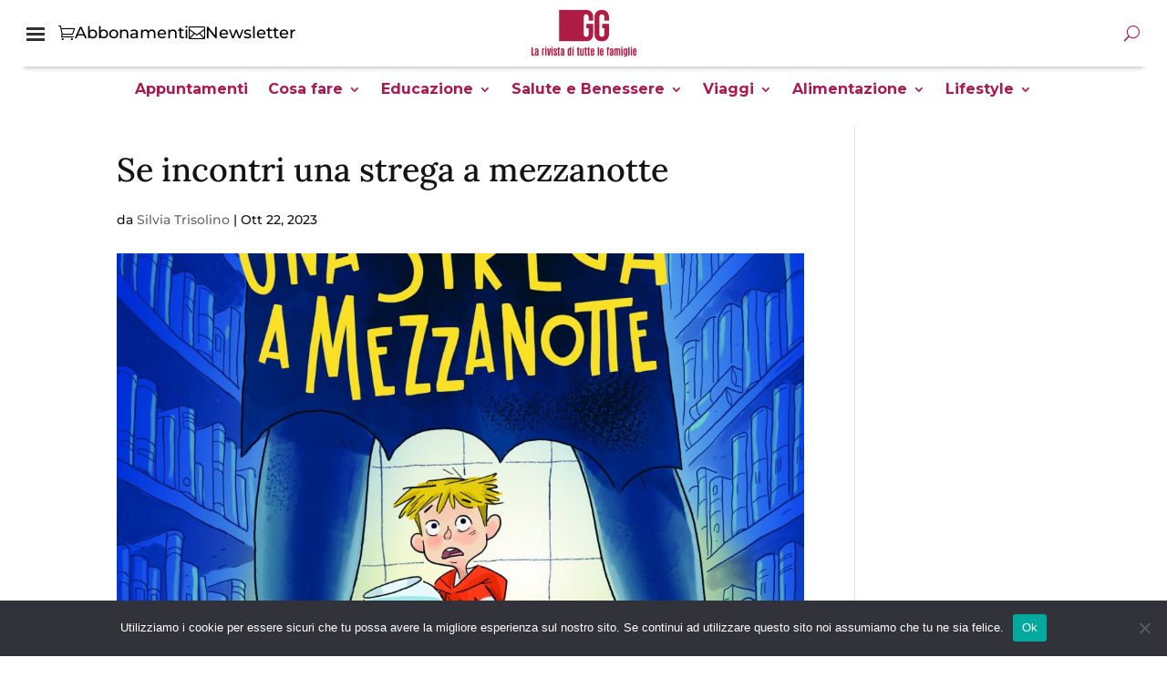

--- FILE ---
content_type: text/css
request_url: https://www.giovanigenitori.it/wp-content/themes/gg4/style.css?ver=4.27.4
body_size: -342
content:
/*
 Theme Name:   gg4
 Template:     Divi
*/

